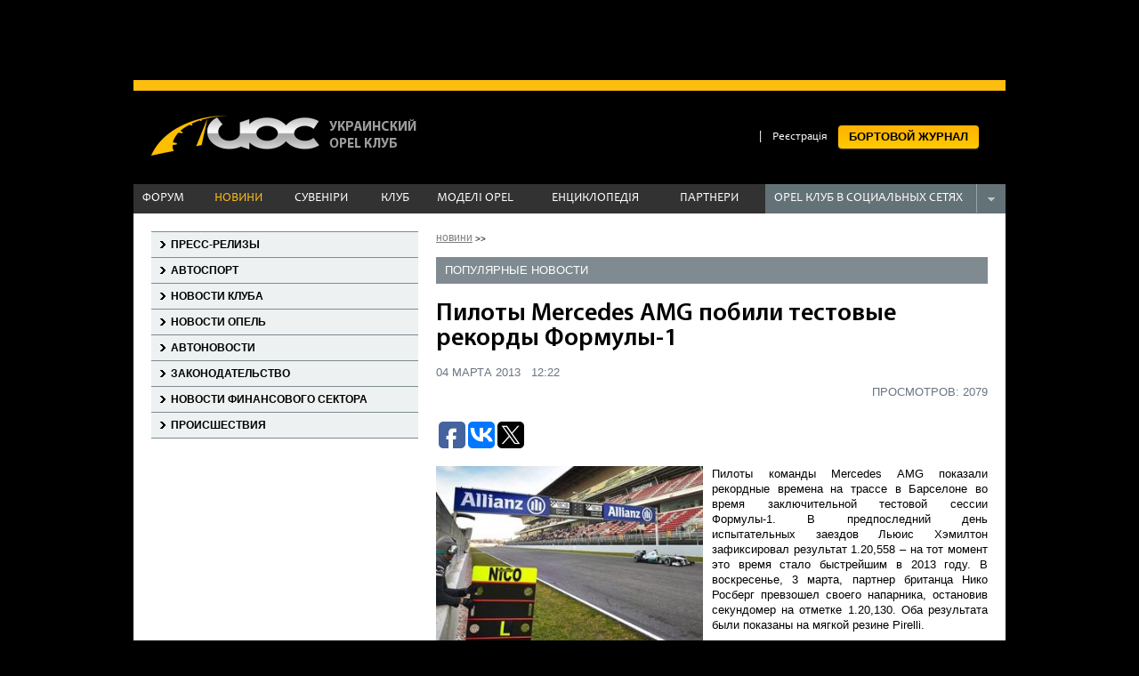

--- FILE ---
content_type: text/html; charset=utf-8;
request_url: https://www.opel-club.com.ua/news/131
body_size: 28764
content:
<!DOCTYPE html>
<html>
     <head>
	  <title>Пилоты Mercedes AMG побили тестовые рекорды Формулы-1 | Новини | Украинский Опель Клуб</title>
	  <base href='https://www.opel-club.com.ua/'/>
	  <meta http-equiv="Content-Type" content="text/html; charset=utf-8" />
	  <meta name="SKYPE_TOOLBAR" content="SKYPE_TOOLBAR_PARSER_COMPATIBLE" />
	  <meta name="Copyright" content='' />
	  <meta name="home_url" content='©' />
	  <meta name="description" content='Пилоты команды Mercedes AMG показали рекордные времена на трассе в Барселоне во время заключительной тестовой сессии Формулы-1. В предпоследний день испытательных заездов Льюис Хэмилтон зафиксировал результат 1.20,558 &ndash; на тот момент это время стало быстрейшим в 2013 году. В воскресенье, 3 марта, партнер британца Нико Росберг превзошел своего напарника, остановив секундомер на отметке 1.20,130. Оба результата были показаны на мягкой резине Pirelli.' />
	  <meta name="keywords" content='Пилоты,команды,Mercedes,AMG,показали,рекордные,времена,на,трассе,в,Барселоне,во,время,заключительной,тестовой,сессии,Формулы-,В,предпоследний,день,испытательных,заездов,Льюис,Хэмилтон,зафиксировал,результат,ndash,на,тот,момент,это,время,стало,быстрейшим,в,году,В,воскресенье,марта,партнер,британца,Нико,Росберг,превзошел,своего,напарника,остановив,секундомер,на,отметке,Оба,результата,были,показаны,на,мягкой,резине,Pirelli' />
	  <meta name="viewport" content="width=device-width, initial-scale=0.9" />
	  <link rel="shortcut icon" type="image/x-icon" href="https://www.opel-club.com.ua/favicon.ico" />
	  <link rel='stylesheet' href='https://www.opel-club.com.ua/css/struct.css' type='text/css' media="all" />

	  	  <meta property="og:title" content="Пилоты Mercedes AMG побили тестовые рекорды Формулы-1" />
	  <meta property="og:description" content="" />
	  <meta property="og:type" content="website" />
	  <meta property="og:url" content="https://www.opel-club.com.ua/news/131" />
	  <meta property="og:image" content="https://www.opel-club.com.ua/upload/news/items/1362392576.jpg" />
	  <meta property="og:site_name" content="https://www.opel-club.com.ua/" />

	  
	  <script src="https://www.opel-club.com.ua/script/core/jquery-1.7.1.min.js" type="text/javascript"></script>

	  <link rel="stylesheet" type="text/css" href="https://www.opel-club.com.ua/script/cusel/cusel.css" media="screen" />
	  <script src="https://www.opel-club.com.ua/script/cusel/cusel.js" type="text/javascript" ></script>
	  <script src="https://www.opel-club.com.ua/script/cusel/jScrollPane.js" type="text/javascript" ></script>
	  <script src="https://www.opel-club.com.ua/script/core/jquery.mousewheel.js" type="text/javascript" ></script>


	  <link rel="stylesheet" type="text/css" href="https://www.opel-club.com.ua/script/colorbox/colorbox.css" media="screen" />
	  <script src="https://www.opel-club.com.ua/script/colorbox/colorbox.js" type="text/javascript" ></script>
	  <link rel='stylesheet' href='https://www.opel-club.com.ua/script/water_gallery/water_gallery.css' type='text/css' media="all" />
	  <script src="https://www.opel-club.com.ua/script/core/serialize.js" type="text/javascript"></script>
  <!--	<script src="https://www.opel-club.com.ua/script/core/jquery.cookie.js" type="text/javascript"></script>    -->
	  <script src="https://www.opel-club.com.ua/script/water_gallery/water_gallery.js" type="text/javascript"></script>

	  <link rel='stylesheet' href='https://www.opel-club.com.ua/script/checkbox/checkbox.css' type='text/css' media="all" />
	  <script src="https://www.opel-club.com.ua/script/checkbox/checkbox.js" type="text/javascript"></script>

	  <link rel='stylesheet' href='https://www.opel-club.com.ua/css/jquery.toastmessage.css' type='text/css' media="all" />
	  <script src="https://www.opel-club.com.ua/script/jquery.toastmessage.js" type="text/javascript"></script>

	  <script src="https://www.opel-club.com.ua/script/basket.js" type="text/javascript"></script>
	  <script src="https://www.opel-club.com.ua/script/basket_order.js" type="text/javascript"></script>

	  <script src="https://www.opel-club.com.ua/script/order.js" type="text/javascript"></script>
	  <script src="https://www.opel-club.com.ua/script/app.js" type="text/javascript"></script>

	  <script src="https://www.opel-club.com.ua/script/user.js" type="text/javascript"></script>
	  <!-- <link rel='stylesheet' href='https://www.opel-club.com.ua/css/user.css' type='text/css' media="all" /> -->

	  <script src="https://www.opel-club.com.ua/script/jquery.cookie.js" type="text/javascript"></script>

	  <script src="https://www.opel-club.com.ua/script/validation/validation.js" type="text/javascript"></script>
	  <link rel="stylesheet" href="https://www.opel-club.com.ua/script/validation/validation.css" type="text/css" media="all" />
	  <!--
		  <script src="https://www.opel-club.com.ua/script/growl1.0.1/js/jquery.growl.js" type="text/javascript"></script>
		  <link rel="stylesheet" type="text/css" href="https://www.opel-club.com.ua/script/growl1.0.1/css/growl.css"/>
	  -->
	  <link rel='stylesheet' href='https://www.opel-club.com.ua/script/slideCollage/slideCollage.css' type='text/css' />
	  <script src="https://www.opel-club.com.ua/script/slideCollage/slideCollage.js" type="text/javascript"></script>

	  <link rel="stylesheet" href="https://www.opel-club.com.ua/script/form_element/form.css" media="screen" />
	  <script src="https://www.opel-club.com.ua/script/form_element/custom-form-elements.js" type="text/javascript"></script>

    <!--<script type="text/javascript" src="https://www.opel-club.com.ua/r/jquery-u.js"></script> -->
	  <!--  <link rel="stylesheet" href="https://www.opel-club.com.ua/r/jquery-u.css" type="text/css" media="all"> -->


	  <script type="text/javascript">
	       $(document).ready(function() {
		    $('.slideCollage').slideCollage({autoSpeed: 4500});
	       });
	  </script>


	  <script src="https://www.opel-club.com.ua/script/settings.js" type="text/javascript"></script>

	  <!--[if lt IE 9]>
		  <link rel="stylesheet" type="text/css" href="https://www.opel-club.com.ua/css/ie.css">
	      <script src="https://www.opel-club.com.ua/script/polosatka/polosatka.js" type="text/javascript"></script>
	      link rel='stylesheet' href='https://www.opel-club.com.ua/script/polosatka/polosatka.css' type='text/css' media="all" />
	 <![ENDIF]-->



	  



	       </head>
     <body>
     <div id="fb-root"></div>
     <script>(function(d, s, id) {
	       var js, fjs = d.getElementsByTagName(s)[0];
	       if (d.getElementById(id))
		    return;
	       js = d.createElement(s);
	       js.id = id;
	       js.src = "//connect.facebook.net/ru_RU/all.js#xfbml=1&appId=121174884726664";
	       fjs.parentNode.insertBefore(js, fjs);
	  }(document, 'script', 'facebook-jssdk'));
     </script>

     <div class="html h">
	  
						<div class="top_banner_picture">
								<div class="wrap">
										<script async src="https://pagead2.googlesyndication.com/pagead/js/adsbygoogle.js?client=ca-pub-9559807770413133"
     crossorigin="anonymous"></script>
<!-- 980x90 -->
<ins class="adsbygoogle"
     style="display:inline-block;width:980px;height:90px"
     data-ad-client="ca-pub-9559807770413133"
     data-ad-slot="6412384542"></ins>
<script>
     (adsbygoogle = window.adsbygoogle || []).push({});
</script>																		</div>
						</div>

						
	  <div class="header r">
	       <div class="wrap  clear">
		    <a href="https://www.opel-club.com.ua/" class="logo fl"><img src="https://www.opel-club.com.ua/pic/logo.png" alt="Opel Club" title="Opel Club" /></a>
			 		<script>
				/**
				 * Задаем функцию для вывода
				 */
				var render_basket_top = function(items, total_count, total_price) {
						if (total_count > 0) {
								$('.head_goods_count').text(total_count);
								$('.true_end').text(true_end(total_count, 'товар', 'товара', 'товаров'));
								$('.basket_amount').show();
						} else {
								$('.basket_amount').hide();
						}
				};
				basket.render = render_basket_top; // устанавливаем нашу функцию
		</script>
				<a href="https://www.opel-club.com.ua/basket">
				<div class="basket fl">
						<span class="basket_amount">
								<span class="head_goods_count"></span> <span class="true_end"></span>
						</span>
				</div>
		</a>
				    <ul class="ul login_ul fr">
     			 <li><a href="https://www.opel-club.com.ua/login"></a></li>
     			 <li>|</li>
     			 <li><a href="https://www.opel-club.com.ua/forum/index.php?app=core&module=global&section=register">Реєстрація</a></li>
			 <li class="bort_journal nice_button radius"><a href="https://www.opel-club.com.ua/mycars">БОРТОВОЙ ЖУРНАЛ</a></li>

		    </ul>
		    <div class="top_menu clear r">
			 <table class="table">
			      <tr>    <td><a href="http://www.opel-club.com.ua/forum/index.php" class="" target = "_blank">ФОРУМ</a></td>
<td><a href="https://www.opel-club.com.ua/newsgroups" class="current" target = "">НОВИНИ</a></td>
<td><a href="https://www.opel-club.com.ua/catalogsouvenirsgroup" class="" target = "">СУВЕНІРИ</a></td>
<td><a href="https://www.opel-club.com.ua/about_club" class="" target = "">КЛУБ</a></td>
<td><a href="https://www.opel-club.com.ua/catalogautogroups" class="" target = "">МОДЕЛІ OPEL</a></td>
<td><a href="https://www.opel-club.com.ua/encyclopediagroups" class="" target = "">ЕНЦИКЛОПЕДІЯ</a></td>
<td><a href="https://www.opel-club.com.ua/partnersgroups" class="" target = "">ПАРТНЕРИ</a></td>
   </tr>
			 </table>
			 <div class="seti fr r">
			      <div class="opel_social">
				   <noindex>
					<a href="http://www.facebook.com/opelclub">Opel Club в Фейсбуке</a>
					<a href="http://vk.com/club1301427">Opel Club в Контакте</a>
					<a href="https://twitter.com/opelclubcomua">Opel Club в Твиттер</a>
					<a href="https://plus.google.com/108383202557986265001" rel="publisher">Opel Club в Google+</a>
				   </noindex>
			      </div>
			      <span id="show_social" class="fl">Opel клуб в социальных сетях</span>
			      <span class="fr"></span>
			 </div>
		    </div>
	       </div>
	  </div>
<!--header--><div class="wrap">
     
     <div class="body r h clear">
	  <div class="left_col fl">
	       <div class="menu_list">
<a href="https://www.opel-club.com.ua/newsgroups/press-relizy">Пресс-релизы</a>
<a href="https://www.opel-club.com.ua/newsgroups/autosport">Автоспорт</a>
<a href="https://www.opel-club.com.ua/newsgroups/news_teams">Новости клуба</a>
<a href="https://www.opel-club.com.ua/newsgroups/opel_news">Новости Опель</a>
<a href="https://www.opel-club.com.ua/newsgroups/news_auto_world">Автоновости</a>
<a href="https://www.opel-club.com.ua/newsgroups/legal_news">Законодательство</a>
<a href="https://www.opel-club.com.ua/newsgroups/financial_news">Новости финансового сектора</a>
<a href="https://www.opel-club.com.ua/newsgroups/dtp">Происшествия</a>
	       </div>

 <div class="banner h">
		<script async src="https://pagead2.googlesyndication.com/pagead/js/adsbygoogle.js?client=ca-pub-9559807770413133"
     crossorigin="anonymous"></script>
<!-- 300x250 новий -->
<ins class="adsbygoogle"
     style="display:inline-block;width:300px;height:250px"
     data-ad-client="ca-pub-9559807770413133"
     data-ad-slot="1289455344"></ins>
<script>
     (adsbygoogle = window.adsbygoogle || []).push({});
</script>				</div>
		<p>&nbsp;</p>
		           
	       <!--модуль партнеров слева начало-->
	       				<div id="left_partners_blok">
						<div class="plashka clear" style="margin-bottom:0"> <a  href="https://www.opel-club.com.ua/partnersgroups">Партнери клуба</a></div>
														<div class="news_page_item h">

																						<a href="https://www.opel-club.com.ua/partners/71" class="news_page_item_pic h fl" style="background: none">
														<img src="https://www.opel-club.com.ua/upload/partners/1365418667.jpg" alt="" />
												</a>
										
										<a href="https://www.opel-club.com.ua/partners/71"class="news_page_item_title h">
												Блиц-АВТО<span>-</span>
										</a>
								</div>
																<div class="news_page_item h">

																						<a href="https://www.opel-club.com.ua/partners/200" class="news_page_item_pic h fl" style="background: none">
														<img src="https://www.opel-club.com.ua/upload/partners/1382010280.jpg" alt="" />
												</a>
										
										<a href="https://www.opel-club.com.ua/partners/200"class="news_page_item_title h">
												Авто-кинотеатр «Кинодром»<span>30%</span>
										</a>
								</div>
																<div class="news_page_item h">

																						<a href="https://www.opel-club.com.ua/partners/26" class="news_page_item_pic h fl" style="background: none">
														<img src="https://www.opel-club.com.ua/upload/partners/1363428303.jpg" alt="" />
												</a>
										
										<a href="https://www.opel-club.com.ua/partners/26"class="news_page_item_title h">
												Криворожский Автоцентр (Автопостач)<span>-</span>
										</a>
								</div>
								 </div> 
	       
	       <!--модуль новости слева конец-->

	  </div><!--left_col-->

	  <div class="right_col fr">
 <img src="https://www.opel-club.com.ua/upload/news/items/1362392576.jpg" title="Пилоты Mercedes AMG побили тестовые рекорды Формулы-1" alt="Пилоты Mercedes AMG побили тестовые рекорды Формулы-1" style="display: none" />      <div class="h r">
          <div class="bread_crumbs">
	       														<a href="https://www.opel-club.com.ua/newsgroups">
								новини						</a>
						<span> &nbsp;>>&nbsp; </span>
								          </div>
     </div>
     <div class="plashka"> <p class="plashka_title fl"> ПОПУЛЯРНЫЕ НОВОСТи</p></div>
     <div class="small_news_area">
	       </div>  <!--small_news_area-->

     <div class="article_content">
          <h1>Пилоты Mercedes AMG побили тестовые рекорды Формулы-1</h1>

         <tr> <div class="small_news_date">04 марта 2013 &nbsp; 12:22</div> <div class="small_news_date" align="right">ПРОСМОТРОВ: 2079</div></tr>
          <br/>
<noindex>
<script type="text/javascript">(function(w,doc) {
if (!w.__utlWdgt ) {
    w.__utlWdgt = true;
    var d = doc, s = d.createElement('script'), g = 'getElementsByTagName';
    s.type = 'text/javascript'; s.charset='UTF-8'; s.async = true;
    s.src = ('https:' == w.location.protocol ? 'https' : 'http')  + '://w.uptolike.com/widgets/v1/uptolike.js';
    var h=d[g]('body')[0];
    h.appendChild(s);
}})(window,document);
</script>
<div data-background-alpha="0.0" data-buttons-color="#ffffff" data-counter-background-color="#ffffff" data-share-counter-size="12" data-top-button="false" data-share-counter-type="separate" data-share-style="1" data-mode="share" data-like-text-enable="false" data-mobile-view="false" data-icon-color="#ffffff" data-orientation="horizontal" data-text-color="#000000" data-share-shape="round-rectangle" data-sn-ids="fb.vk.tw.gp." data-share-size="30" data-background-color="#ffffff" data-preview-mobile="false" data-mobile-sn-ids="fb.vk.tw.wh.vb.gp." data-pid="1568962" data-counter-background-alpha="1.0" data-following-enable="false" data-exclude-show-more="true" data-selection-enable="true" class="uptolike-buttons" ></div><br>
</noindex>
	  	       <img class="imgL" src="https://www.opel-club.com.ua/upload/news/items/1362392576.jpg" title="Пилоты Mercedes AMG побили тестовые рекорды Формулы-1" alt="Пилоты Mercedes AMG побили тестовые рекорды Формулы-1" />
	  
	  <p style="text-align: justify;">Пилоты команды Mercedes AMG показали рекордные времена на трассе в Барселоне во время заключительной тестовой сессии Формулы-1. В предпоследний день испытательных заездов Льюис Хэмилтон зафиксировал результат 1.20,558 &ndash; на тот момент это время стало быстрейшим в 2013 году. В воскресенье, 3 марта, партнер британца Нико Росберг превзошел своего напарника, остановив секундомер на отметке 1.20,130. Оба результата были показаны на мягкой резине Pirelli.</p>
<p style="text-align: justify;"></p>
<p style="text-align: justify;">&laquo;Пожалуй, болиды команды Mercedes AMG были наиболее быстры и стабильны по ходу последней тестовой сессии&raquo;, &ndash; признал соперник Хэмилтона и Росберга Дженсон Баттон. Тем не менее, гонщики конюшни из Брэкли были осторожны в комментариях. &laquo;Команда определенно добилась прогресса по сравнению с прошлым годом, однако нам следует быть предельно внимательными, рассуждая о темпе, &ndash; цитирует Нико Росберга Autosport. &ndash; Наши конкуренты не стали демонстрировать свои реальные возможности &ndash; это факт. К тому же, форма Red Bull остается совершенно неясной&raquo;.</p>
<p style="text-align: justify;"></p>
<p style="text-align: justify;">На протяжении заключительных тестовых дней гонщики Red Bull Racing не вмешивались в борьбу за лидирующие позиции. В субботу, 2 марта, Марк Уэббер уступил лучшему времени две секунды и стал седьмым, а днем позже Себастьян Феттель оказался восьмым, проиграв 2,3 секунды. Действующий чемпион мира выразил недовольство ходом испытательных заездов, отметив, что причиной неудовлетворительных результатов стало нестабильное поведение шин. &laquo;Из-за покрышек мы не могли понять, как машина реагирует на изменения настроек&raquo;, &ndash; объяснил Феттель.</p>
<p style="text-align: justify;"></p>
<p style="text-align: justify;">Второе время в последний день испытаний показал Фернандо Алонсо на Ferrari, на третьей позиции разместился Дженсон Баттон. По ходу тестов в команде Lotus произошла замена. В субботу, 2 марта, первого пилота этого коллектива Кими Райкконена подменил резервист Давиде Вальсекки. Финну пришлось пропустить заезд из-за пищевого отравления. К финальному тестовому дню Райкконен вернулся за руль. Из-за поломки коробки передач Кими проехал всего 50 кругов против сотни у конкурентов, однако серия заездов на мягкой резине позволила экс-чемпиону мира занять пятое место.</p>
<p style="text-align: justify;"></p>
<p style="text-align: justify;">Сезон Формулы-1 2013 года начнется 17 марта в Австралии.</p>


   <p>&nbsp;</p>
          <!--source--><noindex>
	  
	  	       Источник:&nbsp;<a target="_blank" href="http://www.motor.ru"rel="nofollow">Мотор</a>
	  </noindex>
          <!--source-->


          <p>&nbsp;</p>

	  	       Теги:
	       	            <a href="https://www.opel-club.com.ua/newsgroups/tag/58">Формула-1</a>&nbsp;
		    
     </div>




          <div class="article_module">
          <div class="zagolovok">ОБСУЖДЕНИе</div>
	  		<div id="fb-root"></div>
		<script>(function(d, s, id) {
						var js, fjs = d.getElementsByTagName(s)[0];
						if (d.getElementById(id))
								return;
						js = d.createElement(s);
						js.id = id;
						js.src = "//connect.facebook.net/uk_UA/all.js#xfbml=1";
						fjs.parentNode.insertBefore(js, fjs);
				}(document, 'script', 'facebook-jssdk'));</script>
		<div class="fb-comments"
				 data-href="http://www.opel-club.com.ua/news/131"
				 data-num-posts="6"
				 data-width="620">
		</div>
		     </div>


     				<div class="article_module">
						<div class="zagolovok">НОВОСТи ПО тЕМЕ</div>

						<div class="small_news_area">
																		<div class="small_news_item fl h">
												<a href="https://www.opel-club.com.ua/news/2879" class="small_news_pic h fl">
														<img src="https://www.opel-club.com.ua/upload/news/items/1501707469.jpg" title="Пилоты Формулы-1 будут обливаться шампанским из карбоновых бутылок" alt="Пилоты Формулы-1 будут обливаться шампанским из карбоновых бутылок" /></a>
												<div class="h">
														<div class="small_news_date">
																02 августа 2017														</div>
														<a href="https://www.opel-club.com.ua/news/2879" class="small_news_head">Пилоты Формулы-1 будут обливаться шампанским из карбоновых бутылок</a>
												</div>
										</div>
																		<div class="small_news_item fl h">
												<a href="https://www.opel-club.com.ua/news/2794" class="small_news_pic h fl">
														<img src="https://www.opel-club.com.ua/upload/news/items/1484774926.jpg" title="В Ницце появится улица имени Жюля Бьянки" alt="В Ницце появится улица имени Жюля Бьянки" /></a>
												<div class="h">
														<div class="small_news_date">
																18 января 2017														</div>
														<a href="https://www.opel-club.com.ua/news/2794" class="small_news_head">В Ницце появится улица имени Жюля Бьянки</a>
												</div>
										</div>
																		<div class="small_news_item fl h">
												<a href="https://www.opel-club.com.ua/news/2786" class="small_news_pic h fl">
														<img src="https://www.opel-club.com.ua/upload/news/items/1482256587.jpg" title="Формула 1 в Украине? Разработан проект трассы во Львове" alt="Формула 1 в Украине? Разработан проект трассы во Львове" /></a>
												<div class="h">
														<div class="small_news_date">
																20 декабря 2016														</div>
														<a href="https://www.opel-club.com.ua/news/2786" class="small_news_head">Формула 1 в Украине? Разработан проект трассы во Львове</a>
												</div>
										</div>
																		<div class="small_news_item fl h">
												<a href="https://www.opel-club.com.ua/news/2714" class="small_news_pic h fl">
														<img src="https://www.opel-club.com.ua/upload/news/items/1471419253.jpeg" title="Шумахер реагирует на лечение - экс-глава Ferrari" alt="Шумахер реагирует на лечение - экс-глава Ferrari" /></a>
												<div class="h">
														<div class="small_news_date">
																17 августа 2016														</div>
														<a href="https://www.opel-club.com.ua/news/2714" class="small_news_head">Шумахер реагирует на лечение - экс-глава Ferrari</a>
												</div>
										</div>
														</div><!--small_news_area-->
				</div>
					  </div><!--right_col--></div><!--body-->
</div><!--body-->
<div class="white_fon"></div>

</div>
<div class="footer h">
     <div class="promo wrap" style="background-color:#000">
	  <div class="">
	       				<img src='https://www.opel-club.com.ua/upload/banners/footer/1379517201.png' alt="Присоединиться к нам!"/>
				<img src='https://www.opel-club.com.ua/pic/prom.png' alt=''/>
				<img src='https://www.opel-club.com.ua/upload/banners/footer/1346673017.png' alt="#2"/>
				<img src='https://www.opel-club.com.ua/pic/prom.png' alt=''/>
				<img src='https://www.opel-club.com.ua/upload/banners/footer/1346673025.png' alt="#3"/>
					  </div>
     </div>
     <div class="foot_wr" style="background-color:#F00; width:980px; margin:0 auto; overflow:hidden">
	  <div class="wrap h clear" style=" background-color:#323232; width:980px" >
	       <div class="footer_menu">
		    <a href="#"><img src="https://www.opel-club.com.ua/pic/footer_logo.png" alt="" /></a>
		    <a href="https://www.opel-club.com.ua/sitemap"  >Карта сайта</a>
		    <a href="https://www.opel-club.com.ua/About_Project"  >О проекте</a>
		    <a href="https://www.opel-club.com.ua/copyright"  >Конфиденциальность</a>
            <a href="https://www.opel-club.com.ua/user_agreement"  >Пользовательское соглашение</a>
		    <a href="https://www.opel-club.com.ua/advertising"  >Реклама на сайте</a>
	       </div>

	       <div class="copy clear fl">
		    Все права защищены © 2002-2026 ОО "Украинский Опель Клуб". <br/>
		    Все права на символику OPEL принадлежат компании Adam Opel AG. <br/>
            <noindex><a href="http://www.vipdesign.com.ua/" rel="nofollow" target="_blank">Разработка сайта</a> - <a href="http://www.vipdesign.com.ua/" rel="nofollow" class="vipdesign" target="_blank">VIP Design</a><noindex><br/>	       
</div>

	       <div class="bigmir fr" style="padding-right:40px">
		    <noindex>
			<!--bigmir)net TOP 100-->
		   
		    <!--bigmir)net TOP 100-->
			</noindex>
	       </div>
	  </div><!--wrap-->
     </div>

     <script type="text/javascript">

	  var _gaq = _gaq || [];
	  _gaq.push(['_setAccount', 'UA-1182839-1']);
	  _gaq.push(['_trackPageview']);

	  (function() {
	       var ga = document.createElement('script'); ga.type = 'text/javascript'; ga.async = true;
	       ga.src = ('https:' == document.location.protocol ? 'https://' : 'http://') + 'stats.g.doubleclick.net/dc.js';
	       var s = document.getElementsByTagName('script')[0]; s.parentNode.insertBefore(ga, s);
	  })();

     </script>

</div><!--footer-->
</body>
</html>
     <script type="text/javascript">
          $(document).ready(function() {
     	  $(".print_r").hide();
     	  $(".prt").hide();
          });
     </script>
     

--- FILE ---
content_type: text/html; charset=utf-8
request_url: https://www.google.com/recaptcha/api2/aframe
body_size: 265
content:
<!DOCTYPE HTML><html><head><meta http-equiv="content-type" content="text/html; charset=UTF-8"></head><body><script nonce="w91J8DspNi8oVlAsv0CoqA">/** Anti-fraud and anti-abuse applications only. See google.com/recaptcha */ try{var clients={'sodar':'https://pagead2.googlesyndication.com/pagead/sodar?'};window.addEventListener("message",function(a){try{if(a.source===window.parent){var b=JSON.parse(a.data);var c=clients[b['id']];if(c){var d=document.createElement('img');d.src=c+b['params']+'&rc='+(localStorage.getItem("rc::a")?sessionStorage.getItem("rc::b"):"");window.document.body.appendChild(d);sessionStorage.setItem("rc::e",parseInt(sessionStorage.getItem("rc::e")||0)+1);localStorage.setItem("rc::h",'1768967878356');}}}catch(b){}});window.parent.postMessage("_grecaptcha_ready", "*");}catch(b){}</script></body></html>

--- FILE ---
content_type: text/css
request_url: https://www.opel-club.com.ua/script/validation/validation.css
body_size: 364
content:
.error p{
	display:block;
	font-size:12px;
	line-height:1.0;
	padding:4px;
	width:160px;
	background:#d11e12;
	color:#ffffff;
	text-align:center;

	/* positioning */
	position:absolute;
	top:-15px;
	left:-50px;
}

.anketa label{ width:120px; float:left;}
.anketa input[type=text], .anketa input[type=email]{ width:250px;}

.error{ z-index:10000}

--- FILE ---
content_type: text/css
request_url: https://www.opel-club.com.ua/script/form_element/form.css
body_size: 1340
content:
body {
	font: 0.8em/21px arial,sans-serif;
}

.checkbox, .radio {
	width: 24px;
	height: 24px;
	padding: 0 5px 0 0;
	background: url(checkbox.png) no-repeat;
	display: block;
	clear: left;
	float: left;
}
.radio {
	background: url(radio.png) no-repeat;
}
.select {
	position: absolute;
	width: 226px; /* With the padding included, the width is 190 pixels: the actual width of the image. */
	height: 34px;
	padding: 4px 24px 0 8px;
	font: 12px/21px arial,sans-serif;
	background: url(select.png) no-repeat;
	overflow: hidden;
}
.input_wrap{ height:29px; background:url(input.png);}
.logb_input_wrap{ margin:0 10px  0 0}
	.input_wrap input{ border:none; background:none; height:30px; padding:0 0 0 7px; float:left}
		.input_wrap span{ display:block; height:29px; width:5px; background:url(input.png) -398px 0 no-repeat;  float:left}
		
.expand_fline{ margin:6px 0 8px; clear:both;}		
	.expand_fline > label{ font:bold 14px/1.33 Arial; cursor:pointer;}
	
.ui-datepicker-trigger{
	display:block;
	width:26px; height:26px;
	position: absolute;
	top:2px; right:-29px;
	cursor:pointer;
}	
.styled_select_big .select{ font-size:15px; font-weight:bold;}
.make_alert{ color:#000; display:inline-block; clear:both; background:#FDBE0F; font-weight:bold; margin:7px 0 ; padding:2px 8px 3px; text-decoration:none}

--- FILE ---
content_type: text/css
request_url: https://www.opel-club.com.ua/css/catalogue.css
body_size: 8331
content:
.catalog_type{
	background:#838f93;
	margin:0; padding:0; list-style-type:none;
	color:#FFF;
	margin-bottom:10px;
}
	li.hide_show{
		background:url(../pic/select.png) right top no-repeat;
		padding:6px;
	}
	.abs_list{background:#838f93; display:block; margin:0; padding:6px 0; list-style-type:none; text-align:left; position:absolute; visibility:hidden; width:100%; left:0; top:25px }
		.abs_list div{background:#838f93; padding:4px 0; text-decoration:none; color:#FFF; }
		.button{ text-align:left; color:#FFF; text-decoration:none}
		.button:hover{ text-decoration:underline}
.selectes .fl{ margin:0 10px 0 0;}
	.selectes .fl:hover .abs_list{ visibility:visible}

.shown_amount{ color:#828282; margin:5px 0 15px}
.opel_souveniers{ margin:0 0 18px}
.souveniers_wrap{ overflow:hidden;  width:105%;}
.basket_container{ margin-top:10px}
.item_div{
	width:270px;
	height:300px;
	margin:2px 10px 20px 3px;
	padding:5px 15px;
	
	background: rgb(238,238,239); /* Old browsers */
/* IE9 SVG, needs conditional override of 'filter' to 'none' */
background: url([data-uri]);
background: -moz-linear-gradient(top, rgba(238,238,239,1) 0%, rgba(255,255,255,1) 8%, rgba(255,255,255,1) 100%); /* FF3.6+ */
background: -webkit-gradient(linear, left top, left bottom, color-stop(0%,rgba(238,238,239,1)), color-stop(8%,rgba(255,255,255,1)), color-stop(100%,rgba(255,255,255,1))); /* Chrome,Safari4+ */
background: -webkit-linear-gradient(top, rgba(238,238,239,1) 0%,rgba(255,255,255,1) 8%,rgba(255,255,255,1) 100%); /* Chrome10+,Safari5.1+ */
background: -o-linear-gradient(top, rgba(238,238,239,1) 0%,rgba(255,255,255,1) 8%,rgba(255,255,255,1) 100%); /* Opera 11.10+ */
background: -ms-linear-gradient(top, rgba(238,238,239,1) 0%,rgba(255,255,255,1) 8%,rgba(255,255,255,1) 100%); /* IE10+ */
background: linear-gradient(top, rgba(238,238,239,1) 0%,rgba(255,255,255,1) 8%,rgba(255,255,255,1) 100%); /* W3C */

}
	.item_title{ padding:50px 0 0;}
.item_img{  height:200px; background: url(../pic/no_image_catalog.jpg) center no-repeat; display:block; text-align:center;}

.edit_this_good{ position:absolute; padding:5px; top:-7px; left:0}
	.edit_this_good:hover{ background:#D5D5D5}
		.item_nazvanie a{ text-decoration:none}
		
.item_nazvanie{ 
	margin:10px 0 2px;
	font:bold 14px/1.1  Arial;
	position:absolute;
	top:0; left:0;
	text-transform:uppercase;
}

.total_total_cost_basket{ font-size:18px; font-weight:bold}
.to_basket{
	width:65px; height:24px;
	background:url(../pic/to_baslet.png);
	display:block;
	font: bold 13px/24px Arial;
	text-decoration:none;
	padding:0 0 0 50px;
	text-transform:uppercase;
	margin:8px 0 0 0;
}
	
.to_basket:hover{ color:#000; text-decoration:underline}	
	.tovar_price .to_basket{
		width:90px; height:46px;
		/*background:url(../pic/big_to_basket.png);*/
		padding:0 10px 0 0;
		margin:-2px 0 0 40px;
		line-height:46px;
		text-align:center;
		background:#fdbf12;
		position:relative;
	}
	.tovar_price .to_basket:before{
		  content: '';
		  position: absolute;
		  border-style: solid;
		  border-color: transparent;
		  top: 0;
		  left:-25px;
		  height: 0;
		  width: 0;
		  font-size: 0;
		  line-height: 0;
		  border-top: 23px solid transparent;
		  border-bottom:23px solid transparent;
		  border-right: 23px solid #FDBE0F;
		}
/*TOVAR PAGE START*/
	.tovar_gallery{width:300px; padding-top:20px; margin-bottom:10px; }
	.tovar_info{width:300px; margin:15px 0 0; }
		.tovar_info h1{ margin-top:0}
		.short_info_text{ font-size:13px;}
			
	

.item_div{ float:left}
.presence{ font-size:11px;}
	.price_div{ font-size:13px;  padding-bottom:6px; line-height:1.0; font-weight:bold}
		.price{ font-size:18px;}
			.price_div .price{ font: bold 30px/0.8 'PFHandbookPro-Bold', Arial; display:block; padding:5px 0 0}
			.valute{ display:block; padding:0 0 0 4px; font-size:11px;}
	.tovar_price .price{ font-size:42px;}	
	.tovar_price .valute{ font-size:13px}
		.small_input{ width:40px; }
		.count_basket_info, .basket_is_full{ padding-top:5px; font-size:12px; clear:both}


/*#tovar_gallery_pic{ width:300px; height:330px; background:url(../pic/ajax-loader.gif) center no-repeat;}*/

		/*.one .to_basket{ margin:30px 0 0 10px}*/
	.rating{ height:30px; background:#e6e6e6; line-height:28px; margin:0 -15px -11px; padding:0 15px;}	
		.to_basket span{ 
			display:block; position:relative;
			padding:0 30px 0 15px;
			background:url(../pic/bask_buy.gif) /*#3DBBC6*/ right no-repeat;
		}
		.tovar_price{margin: 20px 0;}
			.parameters{ width:310px; margin:0 0 20px;}
				.parameters .fl{ width:30%; margin:0 8% 12px 0; }
					.parameters .fl div{ text-transform:uppercase; font-weight:bold; margin:0 0 4px}
					.parameters .fl select { width:99%; border:1px solid #7F8B90; padding:1px 0}
	

/*TOVAR PAGE END*/	

	




/*NICE TABLE START*/
	.nice_table {
		border-spacing: 2px;
		margin: 0 0 20px 0;
		text-align: center;
		width: 100%;
		font-size:14px;
	}
	.nice_table thead {border-bottom: 6px solid #d5d5d5; font-size:11px; background-color:#f0f0f0;}
	.nice_table th {
		background-color: #E9E9E9;
		font-weight: normal;
		padding: 3px 0 6px;
	}
	.nice_table td {border-bottom: 1px solid #D5D5D5; padding: 4px 5px;word-wrap: break-word;}
	.nice_table tr.bez_ramki td{ border-bottom:none}
	.nice_table  tr:nth-child(even){ background-color:#f0f0f0;}
		.nice_table tr:nth-child(2n) .to_basket {
    		background-image: url("../pic/to_basket2.png");
		}
	.basket_table  tr:nth-child(even){ background-color:#fff;}
	.nice_table  tr:nth-child(odd){}

	.nice_table td.count_td {padding-left: 3%; text-align: left; padding-top:10px; font-size:12px}
		.nice_table td.count_td .price_div{ margin-top:-4px; margin-bottom:0}
	.nice_table a:hover {color: #333333;}
	
	.basket_table a {color: #000000; font-size: 13px;}
	.basket_table a:hover{ color:#2AB8C4}
/*NICE TABLE END*/



/*БЛОК С ОТЗЫВАМИ В КРАТОЧКЕ ТОВАРА СТАРТ*/
				.comments{ margin:0 0 20px}
					.comment{ margin:20px 0 30px; font-size:12px}
						.ava{ width:50px; height:50px; display:block; overflow:hidden; margin:0 20px 0 0;}
						 .comment_info{ margin:0 0 8px 0;}
							.nickname{  font-weight:bold;}
							.nickname:hover{color:#E72D2E}
							.comment_date{}
							.comments .niceButton { margin-top:0}
							
				.send_comment{ 
					width:37%; background:#FAF9EC; padding:1% 3% 2% 2%;
					-webkit-box-shadow:0 0 3px  #ccc; 
					-moz-box-shadow:0 0 3px  #ccc; 
					-khtml-box-shadow:0 0 3px  #ccc;
					 box-shadow:0 0 3px  #ccc;
				}
					.send_comment .clear{ margin:7px 0;}
					.send_comment label{
						display:block;
						line-height:1.8;
						font-size:14px;
					}
					.send_comment input, .send_comment textarea, #login_block input[type="text"], #login_block input[type="email"], #login_block input[type="password"]{
						width:100%;
						border: 1px solid #A6A6A6;
						line-height:1.33;
						padding:2px 0 3px 4px;
						font-size:12px;
						font-family:Tahoma;
					}
			/*БЛОК С ОТЗЫВАМИ В КРАТОЧКЕ ТОВАРА КОНЕЦ*/
			
.car_item{ position:relative}			
.statuses {
    position: absolute;
    right: 20px;
    top: 0;
    z-index: 4;
}
.statuses span{
	background: url("../pic/icons.png") repeat scroll 0 0 transparent;
    display: block;
    height: 59px;
    text-indent: -99999px;
    width: 59px;
}
	.statuses span.novinka{background-position: 0 0}
	.statuses span.popular{background-position: 0 -60px}

--- FILE ---
content_type: application/javascript
request_url: https://www.opel-club.com.ua/script/core/serialize.js
body_size: 8362
content:
function serialize( mixed_value ) {
    // http://kevin.vanzonneveld.net
    // +   original by: Arpad Ray (mailto:arpad@php.net)
    // +   improved by: Dino
    // +   bugfixed by: Andrej Pavlovic
    // +   bugfixed by: Garagoth
    // %          note: We feel the main purpose of this function should be to ease the transport of data between php & js
    // %          note: Aiming for PHP-compatibility, we have to translate objects to arrays
    // *     example 1: serialize(['Kevin', 'van', 'Zonneveld']);
    // *     returns 1: 'a:3:{i:0;s:5:"Kevin";i:1;s:3:"van";i:2;s:9:"Zonneveld";}'
    // *     example 2: serialize({firstName: 'Kevin', midName: 'van', surName: 'Zonneveld'});
    // *     returns 2: 'a:3:{s:9:"firstName";s:5:"Kevin";s:7:"midName";s:3:"van";s:7:"surName";s:9:"Zonneveld";}'
 
    var _getType = function( inp ) {
        var type = typeof inp, match;
        var key;
        if (type == 'object' && !inp) {
            return 'null';
        }
        if (type == "object") {
            if (!inp.constructor) {
                return 'object';
            }
            var cons = inp.constructor.toString();
            if (match = cons.match(/(\w+)\(/)) {
                cons = match[1].toLowerCase();
            }
            var types = ["boolean", "number", "string", "array"];
            for (key in types) {
                if (cons == types[key]) {
                    type = types[key];
                    break;
                }
            }
        }
        return type;
    };
    var type = _getType(mixed_value);
    var val, ktype = '';
 
    switch (type) {
        case "function": 
            val = ""; 
            break;
        case "undefined":
            val = "N";
            break;
        case "boolean":
            val = "b:" + (mixed_value ? "1" : "0");
            break;
        case "number":
            val = (Math.round(mixed_value) == mixed_value ? "i" : "d") + ":" + mixed_value;
            break;
        case "string":
            val = "s:" + mixed_value.length + ":\"" + mixed_value + "\"";
            break;
        case "array":
        case "object":
            val = "a";
            /*
            if (type == "object") {
                var objname = mixed_value.constructor.toString().match(/(\w+)\(\)/);
                if (objname == undefined) {
                    return;
                }
                objname[1] = serialize(objname[1]);
                val = "O" + objname[1].substring(1, objname[1].length - 1);
            }
            */
            var count = 0;
            var vals = "";
            var okey;
            var key;
            for (key in mixed_value) {
                ktype = _getType(mixed_value[key]);
                if (ktype == "function") { 
                    continue; 
                }
 
                okey = (key.match(/^[0-9]+$/) ? parseInt(key) : key);
                vals += serialize(okey) +
                        serialize(mixed_value[key]);
                count++;
            }
            val += ":" + count + ":{" + vals + "}";
            break;
    }
    if (type != "object" && type != "array") val += ";";
    return val;
}


function unserialize(data){
    // Takes a string representation of variable and recreates it  
    // 
    // version: 810.114
    // discuss at: http://phpjs.org/functions/unserialize
    // +     original by: Arpad Ray (mailto:arpad@php.net)
    // +     improved by: Pedro Tainha (http://www.pedrotainha.com)
    // +     bugfixed by: dptr1988
    // +      revised by: d3x
    // +     improved by: Kevin van Zonneveld (http://kevin.vanzonneveld.net)
    // %            note: We feel the main purpose of this function should be to ease the transport of data between php & js
    // %            note: Aiming for PHP-compatibility, we have to translate objects to arrays 
    // *       example 1: unserialize('a:3:{i:0;s:5:"Kevin";i:1;s:3:"van";i:2;s:9:"Zonneveld";}');
    // *       returns 1: ['Kevin', 'van', 'Zonneveld']
    // *       example 2: unserialize('a:3:{s:9:"firstName";s:5:"Kevin";s:7:"midName";s:3:"van";s:7:"surName";s:9:"Zonneveld";}');
    // *       returns 2: {firstName: 'Kevin', midName: 'van', surName: 'Zonneveld'}
    
    var error = function (type, msg, filename, line){throw new window[type](msg, filename, line);};
    var read_until = function (data, offset, stopchr){
        var buf = [];
        var chr = data.slice(offset, offset + 1);
        var i = 2;
        while(chr != stopchr){
            if((i+offset) > data.length){
                error('Error', 'Invalid');
            }
            buf.push(chr);
            chr = data.slice(offset + (i - 1),offset + i);
            i += 1;
        }
        return [buf.length, buf.join('')];
    };
    var read_chrs = function (data, offset, length){
        buf = [];
        for(var i = 0;i < length;i++){
            var chr = data.slice(offset + (i - 1),offset + i);
            buf.push(chr);
        }
        return [buf.length, buf.join('')];
    };
    var _unserialize = function (data, offset){
        if(!offset) offset = 0;
        var buf = [];
        var dtype = (data.slice(offset, offset + 1)).toLowerCase();
        
        var dataoffset = offset + 2;
        var typeconvert = new Function('x', 'return x');
        var chrs = 0;
        var datalength = 0;
        
        switch(dtype){
            case "i":
                typeconvert = new Function('x', 'return parseInt(x)');
                var readData = read_until(data, dataoffset, ';');
                var chrs = readData[0];
                var readdata = readData[1];
                dataoffset += chrs + 1;
            break;
            case "b":
                typeconvert = new Function('x', 'return (parseInt(x) == 1)');
                var readData = read_until(data, dataoffset, ';');
                var chrs = readData[0];
                var readdata = readData[1];
                dataoffset += chrs + 1;
            break;
            case "d":
                typeconvert = new Function('x', 'return parseFloat(x)');
                var readData = read_until(data, dataoffset, ';');
                var chrs = readData[0];
                var readdata = readData[1];
                dataoffset += chrs + 1;
            break;
            case "n":
                readdata = null;
            break;
            case "s":
                var ccount = read_until(data, dataoffset, ':');
                var chrs = ccount[0];
                var stringlength = ccount[1];
                dataoffset += chrs + 2;
                
                var readData = read_chrs(data, dataoffset+1, parseInt(stringlength));
                var chrs = readData[0];
                var readdata = readData[1];
                dataoffset += chrs + 2;
                if(chrs != parseInt(stringlength) && chrs != readdata.length){
                    error('SyntaxError', 'String length mismatch');
                }
            break;
            case "a":
                var readdata = {};
                
                var keyandchrs = read_until(data, dataoffset, ':');
                var chrs = keyandchrs[0];
                var keys = keyandchrs[1];
                dataoffset += chrs + 2;
                
                for(var i = 0;i < parseInt(keys);i++){
                    var kprops = _unserialize(data, dataoffset);
                    var kchrs = kprops[1];
                    var key = kprops[2];
                    dataoffset += kchrs;
                    
                    var vprops = _unserialize(data, dataoffset);
                    var vchrs = vprops[1];
                    var value = vprops[2];
                    dataoffset += vchrs;
                    
                    readdata[key] = value;
                }
                
                dataoffset += 1;
            break;
            default:
                error('SyntaxError', 'Unknown / Unhandled data type(s): ' + dtype);
            break;
        }
        return [dtype, dataoffset - offset, typeconvert(readdata)];
    };
    return _unserialize(data, 0)[2];
}


--- FILE ---
content_type: application/javascript;charset=utf-8
request_url: https://w.uptolike.com/widgets/v1/version.js?cb=cb__utl_cb_share_1768967876769176
body_size: 397
content:
cb__utl_cb_share_1768967876769176('1ea92d09c43527572b24fe052f11127b');

--- FILE ---
content_type: application/javascript;charset=utf-8
request_url: https://w.uptolike.com/widgets/v1/widgets-batch.js?params=JTVCJTdCJTIycGlkJTIyJTNBJTIyMTU2ODk2MiUyMiUyQyUyMnVybCUyMiUzQSUyMmh0dHBzJTNBJTJGJTJGd3d3Lm9wZWwtY2x1Yi5jb20udWElMkZuZXdzJTJGMTMxJTIyJTdEJTVE&mode=0&callback=callback__utl_cb_share_1768967877528773
body_size: 384
content:
callback__utl_cb_share_1768967877528773([{
    "pid": "1568962",
    "subId": 0,
    "initialCounts": {"fb":0,"tw":0,"tb":0,"ok":0,"vk":0,"ps":0,"gp":0,"mr":0,"lj":0,"li":0,"sp":0,"su":0,"ms":0,"fs":0,"bl":0,"dg":0,"sb":0,"bd":0,"rb":0,"ip":0,"ev":0,"bm":0,"em":0,"pr":0,"vd":0,"dl":0,"pn":0,"my":0,"ln":0,"in":0,"yt":0,"rss":0,"oi":0,"fk":0,"fm":0,"li":0,"sc":0,"st":0,"vm":0,"wm":0,"4s":0,"gg":0,"dd":0,"ya":0,"gt":0,"wh":0,"4t":0,"ul":0,"vb":0,"tm":0},
    "forceUpdate": ["fb","ok","vk","ps","gp","mr","my"],
    "extMet": false,
    "url": "https%3A%2F%2Fwww.opel-club.com.ua%2Fnews%2F131",
    "urlWithToken": "https%3A%2F%2Fwww.opel-club.com.ua%2Fnews%2F131%3F_utl_t%3DXX",
    "intScr" : false,
    "intId" : 0,
    "exclExt": false
}
])

--- FILE ---
content_type: application/javascript
request_url: https://www.opel-club.com.ua/script/basket.js
body_size: 7799
content:
/**
 *string number_format ( float number [, object cfg ] )

      Как видно выше, второй параметр (кстати, не обязательный) — объект. Для PHP передача такого параметра нетрадиционна, но все чаще встречается в js. Меня поймут все, кто хоть раз использовал jQuery или SWFObject, например.

      Параметр cfg имеет пять свойств:
      before — произвольные символы, которые будут вставлены перед числом (по-умолчание ничего)
      after — произвольные символы, которые будут вставлены после числа (по-умолчание ничего)
      decimals — число символов после запятой (точки :) (по-умолчанию 2)
      dec_point — разделитель между целой и дробной частями числа (по-умолчанию «.»)
      thousands_sep — разделитель тысяч в целой части числа (по-умолчанию «»)
*/
function number_format(_number, _cfg){
     function obj_merge(obj_first, obj_second){
	  var obj_return = {};
	  for (key in obj_first){
	       if (typeof obj_second[key] !== 'undefined') obj_return[key] = obj_second[key];
	       else obj_return[key] = obj_first[key];
	  }
	  return obj_return;
     }
     function thousands_sep(_num, _sep){
	  if (_num.length <= 3) return _num;
	  var _count = _num.length;
	  var _num_parser = '';
	  var _count_digits = 0;
	  for (var _p = (_count - 1); _p >= 0; _p--){
	       var _num_digit = _num.substr(_p, 1);
	       if (_count_digits % 3 == 0 && _count_digits != 0 && !isNaN(parseFloat(_num_digit))) _num_parser = _sep + _num_parser;
	       _num_parser = _num_digit + _num_parser;
	       _count_digits++;
	  }
	  return _num_parser;
     }
     if (typeof _number !== 'number'){
	  _number = parseFloat(_number);
	  if (isNaN(_number)) return false;
     }
     var _cfg_default = {
	  before: '',
	  after: '',
	  decimals: 2,
	  dec_point: '.',
	  thousands_sep: ''
     };
     if (_cfg && typeof _cfg === 'object'){
	  _cfg = obj_merge(_cfg_default, _cfg);
     }
     else _cfg = _cfg_default;
     _number = _number.toFixed(_cfg.decimals);
     if(_number.indexOf('.') != -1){
	  var _number_arr = _number.split('.');
	  var _number = thousands_sep(_number_arr[0], _cfg.thousands_sep) + _cfg.dec_point + _number_arr[1];
     }
     else var _number = thousands_sep(_number, _cfg.thousands_sep);
     return _cfg.before + _number + _cfg.after;
}


function true_end(chislo, n1, n2, n5){
     var chislo = chislo.toString();
     var ch = chislo.slice(-1);
     var result;
     if (ch==1){
	  if (chislo.length > 1){
	       result = chislo.slice(-2,1)==1 ? n5 : n1;
	  }else{
	       result = n1;
	  }
     }else if(ch > 1 && ch < 5){
	  if (chislo.length > 1){
	       result= chislo.slice(-2,1)==1? n5 : n2;
	  }else{
	       result = n2;
	  }
     }else{
	  result = n5;
     }

     return result;
}


var basket = {

     COOKIE_BASKET: 'basket',
     COOKIE_ITEMS: 'items',
     COOKIE_TOTAL_COUNT: 'total_count',
     COOKIE_TOTAL_PRICE: 'total_price',

     basket: new Array(),
     total_count: 0,
     total_price: 0,
     _cookie: undefined,
     _unser_cookie: new Object(),
     _change: false,

     /**
     * добавляем товар в корзину
    */
     add_basket:function(product){
	  this._read();
	  var item, is_new = true;
	  if (this.basket.length > 0){
	       for (var i in this.basket){
		    item = this.basket[i];
		    if (item.id == product.id){
			 item.count += product.count;
			 is_new = false;
		    }
	       }
	       if (is_new){
		    this.basket.push(product);
	       }
	  } else {
	       this.basket.push(product);
	  }
	  this._total_calculation();
	  this._save();
	  this._render();
	  $().toastmessage('showSuccessToast', "Товар добавлен в корзину");
     },

     /**
     * обновляем указаный товар
    */
     update_item_basket:function(val, property, sources){
	  if (sources == '' || sources == undefined) sources = 0;
	  val[property] = parseInt(sources);
     },

     /**
     * обновляем указаный товар корзине
    */
     update_basket:function(val, property, sources){
	  if (sources == '' || sources == undefined) sources = 0;

	  for (var i in this.basket){
	       item = this.basket[i];
	       if (item.id == val){
		    item[property] = parseInt(sources);
	       }
	  }

	  this._change = true;
	  this._total_calculation();
	  this._render('no_read');
     },

     /**
     * обновляем указаный товар
    */
     delete_item_basket: function(val){
	  for (var i in this.basket){
	       if (this.basket[i].id == val){
		    this.basket.splice(i, 1);
	       }
	  }

	  this._change = true;
	  this._total_calculation();
	  this._render('no_read');
     },

     /**
     * обновляем указаный товар
     */
     delete_basket: function(){
	  this.basket = new Array();
     },

     /**
     * функция пользовательских изменений на екране
    */
     render:function(){
     },

     /**
     * функция которая фиксирует иззменения на екране
    */

     _render: function(read){
	  if (read == undefined) this._read();
	  this.render(this.basket, this.total_count, this.total_price);
     },


     /**
             * Глобальний подсчет суммы и цены
             */
     _total_calculation: function(){
	  this.total_count = 0;
	  this.total_price = 0;
	  for (var i in this.basket){
	       item = this.basket[i];
	       this.total_count += item.count;
	       this.total_price += item.db_price * item.count;
	  }
     },


     /**
             * ишет в куки
             */
     _save: function(){
	  this._unser_cookie[this.COOKIE_TOTAL_COUNT] = this.total_count;
	  this._unser_cookie[this.COOKIE_TOTAL_PRICE] = this.total_price;
	  this._unser_cookie[this.COOKIE_ITEMS] = this.basket;
	  $.cookie(this.COOKIE_BASKET, serialize(this._unser_cookie),{
	       path:'/'
	  });
     },


     /**
             * читаем с кукисов
             */
     _read: function(){
	  this._cookie = $.cookie(this.COOKIE_BASKET);
	  this._unser_cookie = unserialize(this._cookie);
	  this.total_count = this._unser_cookie[this.COOKIE_TOTAL_COUNT];
	  this.total_price = this._unser_cookie[this.COOKIE_TOTAL_PRICE];
	  this.basket = this._objectInArray(this._unser_cookie[this.COOKIE_ITEMS]);
     },

     /**
      * Читаем с переданого serialize
      */
     _read_serialize: function(serialize_cookie){
	  this._cookie = serialize_cookie;
	  this._unser_cookie = unserialize(this._cookie);
	  this.total_count = this._unser_cookie[this.COOKIE_TOTAL_COUNT];
	  this.total_price = this._unser_cookie[this.COOKIE_TOTAL_PRICE];
	  this.basket = this._objectInArray(this._unser_cookie[this.COOKIE_ITEMS]);
     },

     /**
             * Конвертирует обек в масив
             */
     _objectInArray: function (object){
	  var array = new Array();

	  for (var item in object) {
	       array.push(object[item]);
	  }

	  return array;
     }

}


$(document).ready(function(){
     basket._render();
});